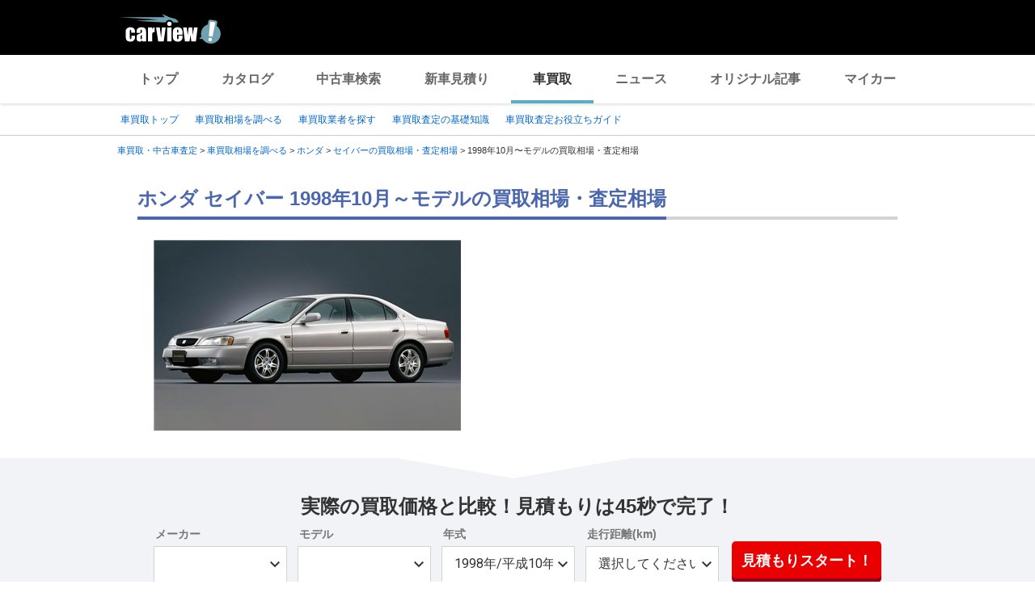

--- FILE ---
content_type: text/html;charset=UTF-8
request_url: https://kaitori.carview.co.jp/souba/honda/saber/199810/
body_size: 74205
content:
<!DOCTYPE html>
<html lang="ja">
<head>
    
    <meta http-equiv="Content-Type" content="text/html; charset=utf-8">
    <meta name="viewport" content="width=device-width,initial-scale=1.0">
    <meta http-equiv="Content-Style-Type" content="text/css">
    <meta http-equiv="Content-Script-Type" content="text/javascript">
    <link rel="shortcut icon" href="https://s.yimg.jp/images/carview/pc/images/cmn/favicon.ico">

    <title>ホンダ セイバー 1998年10月～モデルの買取相場・査定相場を調べる | 車買取 - carview!</title>
    <meta name="description" content="ホンダ セイバー 1998年10月～モデルの車買取相場を調べるならcarview! 登録不要でグレード・走行距離ごとの買取相場表を確認できるので査定価格ががすぐわかります。高価買取のポイントやクチコミなどの情報も満載。LINEヤフーが運営する自動車総合情報サイト【carview!】">
    <meta name="keywords" content="carview!,中古車買取り,中古車買取,車買取り,車査定,車無料査定,車下取,車買取相場,車買取価格,LINEヤフー">
    <link rel="canonical" href="https://kaitori.carview.co.jp/souba/honda/saber/199810/"/>


    <!-- Google Tag Manager -->
<script>(function(w,d,s,l,i){w[l]=w[l]||[];w[l].push({'gtm.start':
new Date().getTime(),event:'gtm.js'});var f=d.getElementsByTagName(s)[0],
j=d.createElement(s),dl=l!='dataLayer'?'&l='+l:'';j.async=true;j.src=
'https://www.googletagmanager.com/gtm.js?id='+i+dl;f.parentNode.insertBefore(j,f);
})(window,document,'script','dataLayer','GTM-MCKHS3');</script>
<!-- End Google Tag Manager -->
    <script async="" src="https://s.yimg.jp/images/ds/yas/ya-1.6.2.min.js"></script>
<script>
window.yacmds = window.yacmds || [];
window.ya = window.ya || function(){yacmds.push(arguments)};
ya('init', 'fdd1ef82f09541b4921dfa76b7a97fd9', '1d89e3ec-704a-4832-8f30-6b5cb2093cde');
ya('hit', 'pageview,webPerformance');

window.addEventListener('pageshow', (event) => {
    if (event.persisted === true) {
        ya('hit', 'pageview,webPerformance');
    }
});
</script>
    <meta name="robots" content="noindex">
    <link rel="stylesheet" href="https://s.yimg.jp/images/carview/pc/css/cmn.css" type="text/css" media="all">
    <link rel="stylesheet" href="https://s.yimg.jp/images/carview/kaitori/pc/css/souba/make/model/model-year/style.css" type="text/css" media="all">
    <link rel="preload" href="https://s.yimg.jp/images/carview/kaitori/common/fonts/kcvicon.ttf?w4umya" as="font">
    <link rel="preload" href="https://s.yimg.jp/images/carview/kaitori/pc/images/mv_tit_sub.webp" as="image">
    <link rel="preload" href="https://s.yimg.jp/images/carview/kaitori/pc/images/mv_tit.webp" as="image">
    <link rel="preload" href="https://s.yimg.jp/images/carview/kaitori/pc/images/mv_com_list--idom.webp" as="image">
    <link rel="preload" href="https://s.yimg.jp/images/carview/kaitori/pc/images/mv_car_price.webp" as="image">
    <link rel="preload" href="https://s.yimg.jp/images/carview/kaitori/pc/images/mv_tit_sub.png" as="image">
    <link rel="preload" href="https://s.yimg.jp/images/carview/kaitori/pc/images/mv_tit.png" as="image">
    <link rel="preload" href="https://s.yimg.jp/images/carview/kaitori/pc/images/mv_com_list--idom.png" as="image">
    <link rel="preload" href="https://s.yimg.jp/images/carview/kaitori/pc/images/mv_car_price.png" as="image">
</head>
<body class="yj990 carview-kaitori">
<!-- Google Tag Manager (noscript) -->
<noscript><iframe src="https://www.googletagmanager.com/ns.html?id=GTM-MCKHS3"
height="0" width="0" style="display:none;visibility:hidden"></iframe></noscript>
<!-- End Google Tag Manager (noscript) -->
<!-- GA4 -->
<script async src="https://www.googletagmanager.com/gtag/js?id=G-LKP6YGDEPH"></script>
<script>
    window.dataLayer = window.dataLayer || [];
    function gtag(){dataLayer.push(arguments);}
    gtag('js', new Date());

    gtag('config', 'G-LKP6YGDEPH', {
        'cookie_domain': window.location.hostname
    });

    window.addEventListener('pageshow', (event) => {
        if (event.persisted === true) {
            gtag('event', 'page_view');
        }
    });
</script>
<div id="wrapper">

    <div id="header">
    <span class="yjGuid"><a name="yjPagetop" id="yjPagetop"></a><img src="https://s.yimg.jp/yui/jp/tmpl/1.1.0/audionav.gif" width="1" height="1" alt="このページの先頭です"></span>
    <span class="yjSkip"><a href="#yjContentsStart"><img src="https://s.yimg.jp/yui/jp/tmpl/1.1.0/audionav.gif" alt="このページの本文へ" width="1" height="1"></a></span>
    <div id="sh">
        <!--CustomLogger #sh-->
        <div class="header_common--wrapper">
            <div class="header_common">
                <p class="header_common--logo"><a href="https://carview.yahoo.co.jp/"><img src="https://s.yimg.jp/images/carview/common/images/svg/logo_carview_white_large.svg" alt="carview!" width="130" height="36"></a></p>
            </div>
        </div>
    </div>
    <!--CustomLogger /#sh-->
    <div id="h_nav">
        <!--CustomLogger #h_nav-->
        <div class="global_nav_wrapper">
            <nav class="global_nav">
                <a class="global_nav--item" data-cl-params="_cl_link:top;" href="https://carview.yahoo.co.jp">トップ</a>
                <a class="global_nav--item" data-cl-params="_cl_link:ctl;" href="https://carview.yahoo.co.jp/ncar/catalog/">カタログ</a>
                <a class="global_nav--item" data-cl-params="_cl_link:ucr;" href="https://ucar.carview.yahoo.co.jp">中古車検索</a>
                <a class="global_nav--item" data-cl-params="_cl_link:estm;" href="https://carviewform.yahoo.co.jp/newcar/?utm_source=carview&amp;utm_medium=referral&amp;utm_campaign=cv_glonavi_pc&amp;src=cv_glonavi_pc">新車見積り</a>
                <a class="global_nav--item is-current" data-cl-params="_cl_link:asmt;" href="/">車買取</a>
                <a class="global_nav--item" data-cl-params="_cl_link:news;" href="https://carview.yahoo.co.jp/news/">ニュース</a>
                <a class="global_nav--item" data-cl-params="_cl_link:art;" href="https://carview.yahoo.co.jp/article/">オリジナル記事</a>
                <a class="global_nav--item" data-cl-params="_cl_link:myc;" href="https://mycar.yahoo.co.jp">マイカー</a>
            </nav>
        </div>
    </div>
    <!--CustomLogger /#h_nav-->
</div>
<!--/#header-->

    <div id="h_subnav"><!--ULT #h_subnav-->
        <div class="nav-regional">
    <div class="content">
        <ul>
            <li><a href="/" data-cl-params="_cl_link:top;">車買取トップ</a></li>
            <li><a href="/souba/" data-cl-params="_cl_link:souba;">車買取相場を調べる</a></li>
            <li><a href="/shop/" data-cl-params="_cl_link:shop;">車買取業者を探す</a></li>
            <li><a href="/guide/" data-cl-params="_cl_link:guide;">車買取査定の基礎知識</a></li>
            <li><a href="/article/" data-cl-params="_cl_link:article;">車買取査定お役立ちガイド</a></li>
        </ul>
    </div>
</div>
    </div><!--ULT /#h_subnav-->

    <script defer src="https://s.yimg.jp/images/templa/mhdemg/v2/templa.min.js"></script>
<script>
    window.addEventListener('DOMContentLoaded', function () {
        if (typeof YAHOO !== 'undefined' && typeof YAHOO.JP !== 'undefined' && typeof YAHOO.JP.templa.EMG !== 'undefined' && typeof YAHOO.JP.templa.EMG.load !== 'undefined') {
            YAHOO.JP.templa.EMG.load({
                device_id: 'pc',
                disable_emg1: false,
                disable_emg2: false,
                disable_emg3: false
            });
        }
    }, false);
</script>
<div id="TEMPLA_EMG"></div>

    <noscript>
    <div id="cmnAnnounce">
        <div class="jsOff">
            <p class="st01">現在JavaScriptが無効になっています。carview!のすべての機能を利用するためには、JavaScriptの設定を有効にしてください。</p>
            <p class="st02">JavaScriptの設定を変更する方法は<a href="https://www.yahoo-help.jp/app/noscript">こちら</a>。</p>
        </div>
    </div><!--/#cmnAnnounce-->
</noscript>

    <!--#contents-->
    <div id="contents">

        <div id="bclst"><!--ULT #bclst-->
            <div id="yjContentsHeader">
                <div id="yjBreadcrumbs">
    <p>
        <span class="yjGuid">現在位置：</span>
        
            <span>
                <a href="/">
                    <span>車買取・中古車査定</span>
                </a>
                
                &gt;
            </span>
        
            <span>
                <a href="/souba/">
                    <span>車買取相場を調べる</span>
                </a>
                
                &gt;
            </span>
        
            <span>
                <a href="/souba/honda/">
                    <span>ホンダ</span>
                </a>
                
                &gt;
            </span>
        
            <span>
                <a href="/souba/honda/saber/">
                    <span>セイバーの買取相場・査定相場</span>
                </a>
                
                &gt;
            </span>
        
            <span>
                
                <span>1998年10月〜モデルの買取相場・査定相場</span>
                
            </span>
        
    </p>
</div><!--/#yjBreadcrumbs-->
            </div><!--/#yjContentsHeader-->
        </div><!--ULT /#bclst-->
        <!-- #yjContentsBody/ -->
        <main id="yjContentsBody" class="page-souba-model-year-pc l-content">
            <div class="l-main-content">

                <section class="l-content-node">
                    <div class="l-content-node__inner">
                        <!-- p-page-mv -->
                        <div class="p-mv">
                            <div id="js-target__model-year-ttl">
                                <h1 class="c-page_ttl"><span class="c-page_ttl--inner">ホンダ セイバー 1998年10月～モデルの買取相場・査定相場</span></h1>
                            </div>
                            <div class="p-assessment-example">
                                <div class="p-assessment-example__pic"><figure>
                                    <img src="https://cvimg01cv.c.yimg.jp/cvmaterials/modelimages/newoverview/3/515292.jpg"
                                         alt="ホンダ セイバー" width="380" height="236" onerror="this.onerror=null;this.src=&#39;https://s.yimg.jp/images/carview/kaitori/common/images/no-image.jpg&#39;;"></figure></div>
                                <div class="p-assessment-example-car-info p-css-accordion">
                                    <input type="checkbox" id="css-accordion-model-txt" class="p-css-accordion__input">
                                    <div class="p-css-accordion__content"></div>
                                    
                                </div>
                            </div>
                        </div><!-- p-mv end-->
                    </div>
                </section>

                
<div class="l-content-node__wrapper p-assessment-example-module__wrapper">
    <div class="l-content-node__inner">
        <!-- p-assessment-example-module -->
        <div class="p-assessment-example-module">
            <div class="p-assessment-example-module__ttl"><span class="size-xlarge">実際の買取価格と比較！見積もりは45秒で完了！</span></div>
            <div class="p-assessment-example-module__inner">
                <!-- p-assessment-example-module__form -->
                <div class="p-assessment-example-module-form">
                    <dl class="p-assessment-example-form__items">
                        <dt class="p-assessment-example-form__ttl">
                            <label for="ddlMaker-small-assess-module">メーカー</label>
                        </dt>
                        <dd class="p-assessment-example-form__body">
                            <div class="c-select-wrap">
                                <select id="ddlMaker-small-assess-module" class="module-form__select"></select>
                            </div>
                        </dd>
                        <dt class="p-assessment-example-form__ttl">
                            <label for="ddlModel-small-assess-module">モデル</label>
                        </dt>
                        <dd class="p-assessment-example-form__body">
                            <div class="c-select-wrap">
                                <select id="ddlModel-small-assess-module"></select>
                            </div>
                        </dd>
                        <dt class="p-assessment-example-form__ttl">
                            <label for="ddlYear-small-assess-module">年式</label>
                        </dt>
                        <dd class="p-assessment-example-form__body">
                            <div class="c-select-wrap">
                                <select id="ddlYear-small-assess-module"></select>
                            </div>
                        </dd>
                        <dt class="p-assessment-example-form__ttl">
                            <label for="ddlMileage-small-assess-module">走行距離(km)</label>
                        </dt>
                        <dd class="p-assessment-example-form__body">
                            <div class="c-select-wrap">
                                <select id="ddlMileage-small-assess-module"></select>
                            </div>
                        </dd>
                    </dl>
                    <div class="p-assessment-example-car-price-btn">
                        <a href="javascript:;" rel="nofollow" class="c-btn--primary p-assessment-example-car-price-btn__inner"
                           id="AssessmentSubmitButton-small-assess-module">見積もりスタート！</a>
                    </div>
                    <input type="hidden" id="source-small" value="cv_kcv_pc_souba_model_year_honda_saber">
                </div><!-- p-assessment-module-form end-->
            </div>
        </div><!-- p-assessment-module end-->
    </div>
</div>


                <!--相場シミュレータ-->
                <div class="l-content-node" id="p-assessment-example-car-price">
                    <div class="l-content-node__inner">
                        <div class="p-assessment-example-car-price">
                            <div class="p-assessment-example-car-price__txt">ホンダ セイバーの相場価格をもっと詳しく調べる<br>買取相場シミュレーターに「年式・グレード・走行距離」を入力するだけ！</div>
                        </div>
                    </div>
                </div>

                <div id="souba-simulator-result" class="l-content-node__wrapper simulator-result__wrapper">
                    <section class="l-content-node simulator-result__content">
                        <div class="l-content-node__inner">
                            <h2 class="c-section__ttl p-section-ttl"><span class="c-section__ttl__inner">ホンダ セイバー買取相場シミュレーター</span></h2>
                            <p class="c-section__lead">国内のマーケットデータを元にLINEヤフー株式会社が独自に算出した買取相場シミュレーターです。<br>車のコンディションや時期によって実際の査定額は異なります。正確なお見積もりは愛車査定依頼を利用しましょう。
                            </p>
                            <div class="p-souba-simulator">
                                <div class="p-souba-simulator__form">
                                    <dl class="p-simulator__items">
                                        <dt class="p-simulator__items-ttl">
                                            <label for="ddlYear-souba-simulator">年式</label>
                                        </dt>
                                        <dd class="p-simulator__items-body">
                                            <div class="c-select-wrap">
                                                <select id="ddlYear-souba-simulator">


                                                </select>
                                            </div>
                                        </dd>
                                        <dt class="p-simulator__items-ttl">
                                            <label for="ddlModel-souba-simulator">グレード</label>
                                        </dt>
                                        <dd class="p-simulator__items-body">
                                            <div class="c-select-wrap">
                                                <select id="ddlModel-souba-simulator">

                                                </select>
                                            </div>
                                        </dd>
                                        <dt class="p-simulator__items-ttl">
                                            <label for="mileage-souba-simulator">走行距離</label>
                                        </dt>
                                        <dd class="p-simulator__items-body">
                                            <input id="mileage-souba-simulator" name="mileage-souba-simulator" value="" type="number">
                                        </dd>
                                    </dl>
                                    <div class="btn-cv__box">
                                        <input id="souba-simulator-btn" type="button" value="相場を調べる" class="btn-blue c-btn--secondary p-simulator__btn">
                                    </div>
                                </div>
                                <div class="p-souba-simulator-result">
                                    <table class="c-horizontal-table simulator-result__list">
                                        <thead>
                                        <tr>
                                            <th></th>
                                            <th class="txt-strong">現在</th>
                                            <th class="txt-strong">1年後</th>
                                            <th class="txt-strong">2年後</th>
                                        </tr>
                                        </thead>
                                        <tbody>
                                        <tr>
                                            <th class="txt-strong">現在の走行距離</th>
                                            <td class="market-simulate-result-data txt-strong"></td>
                                            <td class="market-simulate-result-data txt-strong"></td>
                                            <td class="market-simulate-result-data txt-strong"></td>
                                        </tr>
                                        <tr>
                                            <th>+1万km</th>
                                            <td class="market-simulate-result-data"></td>
                                            <td class="market-simulate-result-data"></td>
                                            <td class="market-simulate-result-data"></td>
                                        </tr>
                                        <tr>
                                            <th>+2万km</th>
                                            <td class="market-simulate-result-data"></td>
                                            <td class="market-simulate-result-data"></td>
                                            <td class="market-simulate-result-data"></td>
                                        </tr>
                                        </tbody>
                                    </table>
                                </div>
                            </div>
                        </div>
                    </section>
                </div>

                <section id="souba-kaitori-list" class="l-content-node">
                    <div id="souba_table"></div>
                </section>

                <!--クチコミ-->
                <section id="souba-review" class="l-content-node">
                    <div class="l-content-node__inner">
                        
                        
                            <h2 class="c-section__ttl p-section-ttl"><span class="c-section__ttl__inner">ホンダ セイバーを一括査定した人のクチコミ・評判</span></h2>
                            <p class="c-section__lead">選択した年式のクチコミが見つかりませんでした</p>
                        
                    </div>
                </section>



                <!--査定モジュール-->
                <div class="l-content-node">
                    <div id="js-target-form-assess-module" class="l-content-node__inner">
                        
    <div class="p-assessment-module">
    <img data-src="https://s.yimg.jp/images/carview/kaitori/common/images/assess-form/img_use_record.svg" alt="利用実績500万人突破！！" class="p-assessment-module-ico-use-record lazyload">
    <div class="p-assessment-module__ttl">見積額を<span class="size-xlarge">比較</span>できるから<span class="size-xlarge">高く売れる！</span>あなたの愛車を<span class="size-xxlarge">1</span><span class="size-xlarge">番高く</span>売ろう！</div>
    <div class="p-assessment-module__inner">

        <!-- p-assessment-module__form -->
        <div class="p-assessment-module-form">
            <div>
                <dl class="p-assessment-module-form__items">
                    <dt class="p-assessment-module-form__ttl">
                        <label for="ddlMaker">メーカー</label>
                    </dt>
                    <dd class="p-assessment-module-form__body">
                        <div class="c-select-wrap">
                            <select id="ddlMaker" class="module-form__select"></select>
                        </div>
                    </dd>
                    <dt class="p-assessment-module-form__ttl">
                        <label for="ddlModel">モデル</label>
                    </dt>
                    <dd class="p-assessment-module-form__body">
                        <div class="c-select-wrap">
                            <select id="ddlModel"></select>
                        </div>
                    </dd>
                    <dt class="p-assessment-module-form__ttl">
                        <label for="ddlYear">年式</label>
                    </dt>
                    <dd class="p-assessment-module-form__body">
                        <div class="c-select-wrap">
                            <select id="ddlYear"></select>
                        </div>
                    </dd>
                    <dt class="p-assessment-module-form__ttl">
                        <label for="ddlMileage">走行距離(km)</label>
                    </dt>
                    <dd class="p-assessment-module-form__body">
                        <div class="c-select-wrap">
                            <select id="ddlMileage"></select>
                        </div>
                    </dd>
                </dl>
                <div class="p-assessment-car-price-btn">
                    <a href="javascript:;" rel="nofollow" class="c-btn--primary p-assessment-car-price-btn__inner" id="AssessmentSubmitButton"><span class="p-assessment-car-price-btn__txt-free">無料</span>見積もりスタート！</a>
                </div>
            </div>
            <ul class="p-assessment-module-other-service">
                <li class="p-assessment-module-other-service__link c-arrow-txt-link"><a href="/jiko/">事故車(不動車)はこちら</a></li>
                <li class="p-assessment-module-other-service__link c-arrow-txt-link"><a href="/commercial-car/">商用車(バス・トラック等)はこちら</a></li>
            </ul>
            <input type="hidden" id="source" value="cv_kcv_pc_souba_model_year_honda_saber">
        </div><!-- p-assessment-module-form end-->

        <!-- p-assessment-module-info -->
        <div class="p-assessment-module-info">
            <div class="p-assessment-module-info-flow">
                <div class="p-assessment-module-info-flow__ttl">サービスの流れ</div>
                <ul class="p-assessment-module-info-flow__list">
                    <li class="p-assessment-module-info-flow__item">お見積もりを依頼</li>
                    <li class="p-assessment-module-info-flow__item">買取店から電話か<br>メールでご連絡</li>
                    <li class="p-assessment-module-info-flow__item">査定を実施</li>
                    <li class="p-assessment-module-info-flow__item">査定額を比較し<br>売却先を決定</li>
                </ul>
            </div>
            <div class="p-assessment-module-info-jpuc">
                <p>LINEヤフー株式会社は、一般社団法人日本自動車購入協会のウェブサイト監修を受けています。</p>
            </div>
        </div><!-- p-assessment-module__info end-->

    </div>
    </div>

                    </div>
                </div>




                <section class="l-content-node">
                    <div class="l-content-node__inner">
                        <h2 class="c-section__ttl p-section-ttl">
                            <span class="c-section__ttl__inner">車買取査定のお役立ち情報</span>
                        </h2>
                        
    <!-- p-category-guide-list-->
    <ul class="p-category-guide-list">

        
            <li class="p-category-guide-list__item">
                <div class="p-category-guide-list__type-label">車買取ガイド</div>
                <a class="p-category-guide-list__item-link" href="/article/knowledge-kaitori/110/">
                    <figure class="p-category-guide-list__pic"><img
                            data-src="https://cvimg01.carview.co.jp/cvmaterials/kcv/news/article/228x140__01_110_01.jpg"
                            width="248" height="152" alt="" class="p-category-guide-list__pic-file lazyload"></figure>
                    <h3 class="p-category-guide-list__ttl"> 中古の低年式車は買取してもらえる？ その理由と条件を解説</h3>
                    <p class="p-category-guide-list__txt">製造から年数が長く経過している車は「低年式車」と呼ばれますが、具体的…</p>
                    <div class="p-category-guide-list__date">
                        <time datetime="2027-01-27">2027/01/27</time>
                    </div>
                </a>
            </li>
        
            <li class="p-category-guide-list__item">
                <div class="p-category-guide-list__type-label">車買取ガイド</div>
                <a class="p-category-guide-list__item-link" href="/article/knowledge-baikyaku/156/">
                    <figure class="p-category-guide-list__pic"><img
                            data-src="https://cvimg01.carview.co.jp/cvmaterials/kcv/news/article/228x140__03_156_1.jpg"
                            width="248" height="152" alt="" class="p-category-guide-list__pic-file lazyload"></figure>
                    <h3 class="p-category-guide-list__ttl">車を乗り潰すか？ それとも買い替えか？ 判断する基準はこれ</h3>
                    <p class="p-category-guide-list__txt">今乗っている車をこのまま乗り潰すか、それとも買い替えるか、迷っている…</p>
                    <div class="p-category-guide-list__date">
                        <time datetime="2026-01-26">2026/01/26</time>
                    </div>
                </a>
            </li>
        
            <li class="p-category-guide-list__item">
                <div class="p-category-guide-list__type-label">車買取ガイド</div>
                <a class="p-category-guide-list__item-link" href="/article/knowledge-satei/211/">
                    <figure class="p-category-guide-list__pic"><img
                            data-src="https://cvimg01.carview.co.jp/cvmaterials/kcv/news/article/228x140__02_211_1.jpg"
                            width="248" height="152" alt="" class="p-category-guide-list__pic-file lazyload"></figure>
                    <h3 class="p-category-guide-list__ttl">車の査定は何社へ依頼するのがベストなの？ 無理なく高価買取を目指そう</h3>
                    <p class="p-category-guide-list__txt">車の査定は複数社に依頼することで、見積もり額を競わせることができ、思…</p>
                    <div class="p-category-guide-list__date">
                        <time datetime="2026-01-23">2026/01/23</time>
                    </div>
                </a>
            </li>
        

    </ul>
    <!-- p-category-guide-list end-->
    <div class="c-arrow-txt-link  l-node-end-link"><a href="/article/">車買取コラムをもっと見る</a></div>
    <!-- p-push-content-arrow -->

                    </div>
                </section>


                
                    <!-- 他モデルの査定額 -->
                    <section class="l-content-node">
                        <div class="l-content-node__inner">
                            <h2 class="c-section__ttl p-section-ttl"><span class="c-section__ttl__inner">
                                ホンダの他モデルの査定額
                                </span></h2>

                            <ul class="p-car-thumb-list">
                                
                                    <li class="p-car-thumb-list__item"><a class="p-car-thumb-list__item--link" href="/souba/honda/n_box/">
                                        <div class="p-car-thumb-list__pic"><img class="lazyload" data-src="https://cvimg01cv.c.yimg.jp/cvmaterials/modelimages/newoverview/3/673100.jpg" alt="N-BOX" width="198" height="123"></div>
                                        <div class="p-car-thumb-list__car">N-BOX</div>
                                        <div class="p-car-thumb-list__price">相場価格：～195.0万円</div>
                                    </a></li>
                                
                                    <li class="p-car-thumb-list__item"><a class="p-car-thumb-list__item--link" href="/souba/honda/odyssey/">
                                        <div class="p-car-thumb-list__pic"><img class="lazyload" data-src="https://cvimg01cv.c.yimg.jp/cvmaterials/modelimages/newoverview/3/720743.jpg" alt="オデッセイ" width="198" height="123"></div>
                                        <div class="p-car-thumb-list__car">オデッセイ</div>
                                        <div class="p-car-thumb-list__price">相場価格：～370.0万円</div>
                                    </a></li>
                                
                                    <li class="p-car-thumb-list__item"><a class="p-car-thumb-list__item--link" href="/souba/honda/fit/">
                                        <div class="p-car-thumb-list__pic"><img class="lazyload" data-src="https://cvimg01cv.c.yimg.jp/cvmaterials/modelimages/newoverview/3/691929.jpg" alt="フィット" width="198" height="123"></div>
                                        <div class="p-car-thumb-list__car">フィット</div>
                                        <div class="p-car-thumb-list__price">相場価格：～216.0万円</div>
                                    </a></li>
                                
                                    <li class="p-car-thumb-list__item"><a class="p-car-thumb-list__item--link" href="/souba/honda/freed/">
                                        <div class="p-car-thumb-list__pic"><img class="lazyload" data-src="https://cvimg01cv.c.yimg.jp/cvmaterials/modelimages/newoverview/3/668750.jpg" alt="フリード" width="198" height="123"></div>
                                        <div class="p-car-thumb-list__car">フリード</div>
                                        <div class="p-car-thumb-list__price">相場価格：～187.0万円</div>
                                    </a></li>
                                
                                    <li class="p-car-thumb-list__item"><a class="p-car-thumb-list__item--link" href="/souba/honda/step_wagon_spada/">
                                        <div class="p-car-thumb-list__pic"><img class="lazyload" data-src="https://cvimg01cv.c.yimg.jp/cvmaterials/modelimages/newoverview/3/730625.jpg" alt="ステップワゴンスパーダ" width="198" height="123"></div>
                                        <div class="p-car-thumb-list__car">ステップワゴンスパーダ</div>
                                        <div class="p-car-thumb-list__price">相場価格：～385.0万円</div>
                                    </a></li>
                                
                                    <li class="p-car-thumb-list__item"><a class="p-car-thumb-list__item--link" href="/souba/honda/vezel/">
                                        <div class="p-car-thumb-list__pic"><img class="lazyload" data-src="https://cvimg01cv.c.yimg.jp/cvmaterials/modelimages/newoverview/3/713232.jpg" alt="ヴェゼル" width="198" height="123"></div>
                                        <div class="p-car-thumb-list__car">ヴェゼル</div>
                                        <div class="p-car-thumb-list__price">相場価格：～220.0万円</div>
                                    </a></li>
                                
                                    <li class="p-car-thumb-list__item"><a class="p-car-thumb-list__item--link" href="/souba/honda/step_wagon/">
                                        <div class="p-car-thumb-list__pic"><img class="lazyload" data-src="https://cvimg01cv.c.yimg.jp/cvmaterials/modelimages/newoverview/3/730310.jpg" alt="ステップワゴン" width="198" height="123"></div>
                                        <div class="p-car-thumb-list__car">ステップワゴン</div>
                                        <div class="p-car-thumb-list__price">相場価格：～251.0万円</div>
                                    </a></li>
                                
                                    <li class="p-car-thumb-list__item"><a class="p-car-thumb-list__item--link" href="/souba/honda/fit_hybrid/">
                                        <div class="p-car-thumb-list__pic"><img class="lazyload" data-src="https://cvimg01cv.c.yimg.jp/cvmaterials/modelimages/newoverview/3/692011.jpg" alt="フィットハイブリッド" width="198" height="123"></div>
                                        <div class="p-car-thumb-list__car">フィットハイブリッド</div>
                                        <div class="p-car-thumb-list__price">相場価格：～172.0万円</div>
                                    </a></li>
                                
                            </ul>
                            <div class="c-arrow-txt-link l-node-end-link"><a href="/souba/honda/">ホンダの買取相場・査定相場を調べる</a></div>
                        </div>
                    </section>
                

                
                    <!-- 同一bodystuleモデル一覧 -->
                    <section class="l-content-node">
                        <div class="l-content-node__inner">
                            <h2 class="c-section__ttl p-section-ttl"><span class="c-section__ttl__inner">
                                他のメーカーのセダンの査定額
                                </span></h2>
                            <ul class="p-car-thumb-list">
                                
                                    <li class="p-car-thumb-list__item"><a class="p-car-thumb-list__item--link" href="/souba/mercedes-benz/c-class/">
                                        <div class="p-car-thumb-list__pic"><img class="lazyload" data-src="https://cvimg01cv.c.yimg.jp/cvmaterials/modelimages/newoverview/31/282233.jpg" alt="Cクラス" width="198" height="123"></div>
                                        <div class="p-car-thumb-list__maker">メルセデス・ベンツ</div>
                                        <div class="p-car-thumb-list__car">Cクラス</div>
                                        <div class="p-car-thumb-list__price">相場価格：～472.0万円</div>
                                    </a></li>
                                
                                    <li class="p-car-thumb-list__item"><a class="p-car-thumb-list__item--link" href="/souba/toyota/camry/">
                                        <div class="p-car-thumb-list__pic"><img class="lazyload" data-src="https://cvimg01cv.c.yimg.jp/cvmaterials/modelimages/newoverview/1/544659.jpg" alt="カムリ" width="198" height="123"></div>
                                        <div class="p-car-thumb-list__maker">トヨタ</div>
                                        <div class="p-car-thumb-list__car">カムリ</div>
                                        <div class="p-car-thumb-list__price">相場価格：～297.0万円</div>
                                    </a></li>
                                
                                    <li class="p-car-thumb-list__item"><a class="p-car-thumb-list__item--link" href="/souba/nissan/fuga/">
                                        <div class="p-car-thumb-list__pic"><img class="lazyload" data-src="https://cvimg01cv.c.yimg.jp/cvmaterials/modelimages/newoverview/2/278171.jpg" alt="フーガ" width="198" height="123"></div>
                                        <div class="p-car-thumb-list__maker">日産</div>
                                        <div class="p-car-thumb-list__car">フーガ</div>
                                        <div class="p-car-thumb-list__price">相場価格：～600.0万円</div>
                                    </a></li>
                                
                                    <li class="p-car-thumb-list__item"><a class="p-car-thumb-list__item--link" href="/souba/lexus/es_hybrid/">
                                        <div class="p-car-thumb-list__pic"><img class="lazyload" data-src="https://cvimg01cv.c.yimg.jp/cvmaterials/modelimages/newoverview/122/495930.jpg" alt="ESハイブリッド" width="198" height="123"></div>
                                        <div class="p-car-thumb-list__maker">レクサス</div>
                                        <div class="p-car-thumb-list__car">ESハイブリッド</div>
                                        <div class="p-car-thumb-list__price">相場価格：～490.0万円</div>
                                    </a></li>
                                
                                    <li class="p-car-thumb-list__item"><a class="p-car-thumb-list__item--link" href="/souba/toyota/corolla_sedan/">
                                        <div class="p-car-thumb-list__pic"><img class="lazyload" data-src="https://cvimg01cv.c.yimg.jp/cvmaterials/modelimages/newoverview/1/596080.jpg" alt="カローラ" width="198" height="123"></div>
                                        <div class="p-car-thumb-list__maker">トヨタ</div>
                                        <div class="p-car-thumb-list__car">カローラ</div>
                                        <div class="p-car-thumb-list__price">相場価格：～200.0万円</div>
                                    </a></li>
                                
                                    <li class="p-car-thumb-list__item"><a class="p-car-thumb-list__item--link" href="/souba/toyota/crown_athleteseries/">
                                        <div class="p-car-thumb-list__pic"><img class="lazyload" data-src="https://cvimg01cv.c.yimg.jp/cvmaterials/modelimages/newoverview/1/210793.jpg" alt="クラウンアスリート" width="198" height="123"></div>
                                        <div class="p-car-thumb-list__maker">トヨタ</div>
                                        <div class="p-car-thumb-list__car">クラウンアスリート</div>
                                        <div class="p-car-thumb-list__price">相場価格：～405.0万円</div>
                                    </a></li>
                                
                                    <li class="p-car-thumb-list__item"><a class="p-car-thumb-list__item--link" href="/souba/toyota/corolla_axio/">
                                        <div class="p-car-thumb-list__pic"><img class="lazyload" data-src="https://cvimg01cv.c.yimg.jp/cvmaterials/modelimages/newoverview/1/427203.jpg" alt="カローラアクシオ" width="198" height="123"></div>
                                        <div class="p-car-thumb-list__maker">トヨタ</div>
                                        <div class="p-car-thumb-list__car">カローラアクシオ</div>
                                        <div class="p-car-thumb-list__price">相場価格：～90.0万円</div>
                                    </a></li>
                                
                                    <li class="p-car-thumb-list__item"><a class="p-car-thumb-list__item--link" href="/souba/toyota/altezza/">
                                        <div class="p-car-thumb-list__pic"><img class="lazyload" data-src="https://cvimg01cv.c.yimg.jp/cvmaterials/modelimages/newoverview/1/50190.jpg" alt="アルテッツァ" width="198" height="123"></div>
                                        <div class="p-car-thumb-list__maker">トヨタ</div>
                                        <div class="p-car-thumb-list__car">アルテッツァ</div>
                                        <div class="p-car-thumb-list__price">相場価格：～114.0万円</div>
                                    </a></li>
                                
                            </ul>
                        </div>
                    </section>
                

            </div>
            <div class="p-footer-bnr">
    <div id="bnr">
        <!--CustomLogger #bnr-->
        <ul class="p-footer-bnr__list">
            <li class="p-footer-bnr__list-item">
                <a href="https://service.carview.co.jp/assessment/pitinn/entry/005/?src=cv_kcv_pc_footer_pitinn"
                   data-cl-params="_cl_link:pitin;">
                    <picture>
                        <source srcset="https://s.yimg.jp/images/carview/kaitori/common/images/banner/bnr_mochikomi-anshin_long.webp"
                                type="image/webp">
                        <img src="https://s.yimg.jp/images/carview/kaitori/common/images/banner/bnr_mochikomi-anshin_long.png"
                             width="490" height="96" alt="オートバックスで手軽に一括査定！ 持込あんしん査定" loading="lazy">
                    </picture>
                </a>
            </li>
            <li class="p-footer-bnr__list-item">
                <a href="https://carviewform.yahoo.co.jp/kaitori/kurumatakashi/?src=cv_kcv_pc_footer_kurumatakashi"
                   data-cl-params="_cl_link:takashi;">
                    <picture>
                        <source srcset="https://s.yimg.jp/images/carview/kaitori/common/images/banner/bnr_radio_long.webp"
                                type="image/webp">
                        <img src="https://s.yimg.jp/images/carview/kaitori/common/images/banner/bnr_radio_long.png"
                             width="490" height="96" alt="車売るなら〜くるまたかし！" loading="lazy">
                    </picture>
                </a>
            </li>
        </ul>
        <!--/ CustomLogger #bnr-->
    </div>
</div>
            <div class="c-explanatory-note">
                <p class="c-explanatory-note__txt">※&nbsp; 当社は、クチコミの内容およびこれを利用した結果について、何ら保証するものではなく、一切の責任を負いません。</p>
                <p class="c-explanatory-note__txt">※1 2019年4月時点 当社調べ</p>
            </div>
        </main>
        <!-- /#yjContentsBody -->

    </div>
    <footer id="footer">
        
<div id="overlay">
    <!--CustomLogger #overlay-->
    <div id="js-floating" class="assessment_floating">
        <div class="assessment_floating_inner">
            <a href="javascript:;" class="assessment_floating_close" title="閉じる"></a>
            <div class="assessment_floating_catch">
                <p class="assessment_floating_sublead"><span class="assessment_floating_sublead--xlarge">45</span><span class="assessment_floating_sublead--large">秒</span>カンタン入力！</p>
                <p class="assessment_floating_lead">最大10社の査定額がわかる！</p>
            </div>
            <div class="p-assessment-car-price-btn">
                <a href="javascript:SourceUtility.ClickFloatingBanner(&#39;cv_kcv_pc_souba_model_year_honda_saber_ftbtn&#39;);"
                   class="c-btn--primary p-assessment-car-price-btn__inner"
                   rel="nofollow"
                   data-cl-params="_cl_link:asmt_btn;"><span class="p-assessment-car-price-btn__txt-free">無料</span>愛車の最高額を今すぐチェック！</a>
            </div>
        </div>
    </div>
    <!--CustomLogger /#overlay-->
</div>

        <div class="l-footer-nav js-floating-off">
    <div id="meft">
        <!--CustomLogger #meft-->
        <nav class="l-footer-nav-body">
            <dl class="l-footer-nav-list">
                <div class="l-footer-nav-list-inner">
                    <dt class="l-footer-nav-list-ttl">車を売る</dt>
                    <dd class="l-footer-nav-list-item"><a href="/" class="l-footer-nav-list-item--link">車買取トップ</a></dd>
                    <dd class="l-footer-nav-list-item"><a href="/kaitori/" class="l-footer-nav-list-item--link">普通車の買取・査定の基礎</a></dd>
                    <dd class="l-footer-nav-list-item"><a href="/jiko/" class="l-footer-nav-list-item--link">事故車・不動車の買取・相場の基礎</a></dd>
                    <dd class="l-footer-nav-list-item"><a href="/commercial-car/" class="l-footer-nav-list-item--link">商用車（バス・トラックなど）の買取・相場の基礎</a></dd>
                </div>
                <div class="l-footer-nav-list-inner">
                    <dt class="l-footer-nav-list-ttl">人気車種の<br>買取相場を調べる</dt>
                    <dd class="l-footer-nav-list-item"><a href="/souba/toyota/prius/" class="l-footer-nav-list-item--link">プリウスの買取相場</a></dd>
                    <dd class="l-footer-nav-list-item"><a href="/souba/toyota/aqua/" class="l-footer-nav-list-item--link">アクアの買取相場</a></dd>
                    <dd class="l-footer-nav-list-item"><a href="/souba/toyota/alphard/" class="l-footer-nav-list-item--link">アルファードの買取相場</a></dd>
                    <dd class="l-footer-nav-list-item"><a href="/souba/toyota/voxy/" class="l-footer-nav-list-item--link">ヴォクシーの買取相場</a></dd>
                    <dd class="l-footer-nav-list-item"><a href="/souba/honda/fit/" class="l-footer-nav-list-item--link">フィットの買取相場</a></dd>
                    <dd class="l-footer-nav-list-item"><a href="/souba/suzuki/wagon_r/" class="l-footer-nav-list-item--link">ワゴンRの買取相場</a></dd>
                    <dd class="l-footer-nav-list-item"><a href="/souba/daihatsu/tanto/" class="l-footer-nav-list-item--link">タントの買取相場</a></dd>
                    <dd class="l-footer-nav-list-item"><a href="/souba/nissan/serena/" class="l-footer-nav-list-item--link">セレナの買取相場</a></dd>
                    <dd class="l-footer-nav-list-item"><a href="/souba/nissan/x-trail/" class="l-footer-nav-list-item--link">エクストレイルの買取相場</a></dd>
                    <dd class="l-footer-nav-list-item"><a href="/souba/mazda/demio/" class="l-footer-nav-list-item--link">デミオの買取相場</a></dd>
                </div>
            </dl>
            <dl class="l-footer-nav-list">
                <dt class="l-footer-nav-list-ttl"><a href="/souba/" class="l-footer-nav-list-item--link">車買取相場を調べる</a></dt>
                <dd class="l-footer-nav-list-item"><a href="/souba/" class="l-footer-nav-list-item--link">全メーカーから買取相場を調べる</a></dd>
                <dd class="l-footer-nav-list-item"><a href="/souba/toyota/" class="l-footer-nav-list-item--link">トヨタの買取相場</a></dd>
                <dd class="l-footer-nav-list-item"><a href="/souba/lexus/" class="l-footer-nav-list-item--link">レクサスの買取相場</a></dd>
                <dd class="l-footer-nav-list-item"><a href="/souba/honda/" class="l-footer-nav-list-item--link">ホンダの買取相場</a></dd>
                <dd class="l-footer-nav-list-item"><a href="/souba/suzuki/" class="l-footer-nav-list-item--link">スズキの買取相場</a></dd>
                <dd class="l-footer-nav-list-item"><a href="/souba/nissan/" class="l-footer-nav-list-item--link">日産の買取相場</a></dd>
                <dd class="l-footer-nav-list-item"><a href="/souba/daihatsu/" class="l-footer-nav-list-item--link">ダイハツの買取相場</a></dd>
                <dd class="l-footer-nav-list-item"><a href="/souba/mazda/" class="l-footer-nav-list-item--link">マツダの買取相場</a></dd>
                <dd class="l-footer-nav-list-item"><a href="/souba/subaru/" class="l-footer-nav-list-item--link">スバルの買取相場</a></dd>
                <dd class="l-footer-nav-list-item"><a href="/souba/mitsubishi/" class="l-footer-nav-list-item--link">三菱の買取相場</a></dd>
                <dd class="l-footer-nav-list-item"><a href="/souba/mercedes-benz/" class="l-footer-nav-list-item--link">メルセデス・ベンツの買取相場</a></dd>
                <dd class="l-footer-nav-list-item"><a href="/souba/volkswagen/" class="l-footer-nav-list-item--link">フォルクス・ワーゲンの買取相場</a></dd>
                <dd class="l-footer-nav-list-item"><a href="/souba/bmw/" class="l-footer-nav-list-item--link">BMWの買取相場</a></dd>
                <dd class="l-footer-nav-list-item"><a href="/souba/audi/" class="l-footer-nav-list-item--link">アウディの買取相場</a></dd>
                <dd class="l-footer-nav-list-item"><a href="/souba/mini/" class="l-footer-nav-list-item--link">ミニの買取相場</a></dd>
                <dd class="l-footer-nav-list-item"><a href="/souba/porsche/" class="l-footer-nav-list-item--link">ポルシェの買取相場</a></dd>
                <dd class="l-footer-nav-list-item"><a href="/souba/peugeot/" class="l-footer-nav-list-item--link">プジョーの買取相場</a></dd>
                <dd class="l-footer-nav-list-item"><a href="/souba/citroen/" class="l-footer-nav-list-item--link">シトロエンの買取相場</a></dd>
                <dd class="l-footer-nav-list-item"><a href="/souba/alfaromeo/" class="l-footer-nav-list-item--link">アルファロメオの買取相場</a></dd>
                <dd class="l-footer-nav-list-item"><a href="/souba/volvo/" class="l-footer-nav-list-item--link">ボルボの買取相場</a></dd>
            </dl>
            <dl class="l-footer-nav-list">
                <dt class="l-footer-nav-list-ttl"><a href="/shop/" class="l-footer-nav-list-item--link">車買取業者を探す</a></dt>
                <dd class="l-footer-nav-list-item--pref">
                    <dl class="l-footer-nav-pref-list">
                        <dt class="l-footer-nav-pref-list-ttl">北海道・東北</dt>
                        <dd class="l-footer-nav-pref-list-item"><a href="/shop/hokkaido/" class="l-footer-nav-list-item--link">北海道</a></dd>
                        <dd class="l-footer-nav-pref-list-item"><a href="/shop/aomori/" class="l-footer-nav-list-item--link">青森県</a></dd>
                        <dd class="l-footer-nav-pref-list-item"><a href="/shop/iwate/" class="l-footer-nav-list-item--link">岩手県</a></dd>
                        <dd class="l-footer-nav-pref-list-item"><a href="/shop/miyagi/" class="l-footer-nav-list-item--link">宮城県</a></dd>
                        <dd class="l-footer-nav-pref-list-item"><a href="/shop/akita/" class="l-footer-nav-list-item--link">秋田県</a></dd>
                        <dd class="l-footer-nav-pref-list-item"><a href="/shop/yamagata/" class="l-footer-nav-list-item--link">山形県</a></dd>
                        <dd class="l-footer-nav-pref-list-item"><a href="/shop/fukushima/" class="l-footer-nav-list-item--link">福島県</a></dd>
                    </dl>
                    <dl class="l-footer-nav-pref-list">
                        <dt class="l-footer-nav-pref-list-ttl">関東</dt>
                        <dd class="l-footer-nav-pref-list-item"><a href="/shop/tokyo/" class="l-footer-nav-list-item--link">東京都</a></dd>
                        <dd class="l-footer-nav-pref-list-item"><a href="/shop/kanagawa/" class="l-footer-nav-list-item--link">神奈川県</a></dd>
                        <dd class="l-footer-nav-pref-list-item"><a href="/shop/saitama/" class="l-footer-nav-list-item--link">埼玉県</a></dd>
                        <dd class="l-footer-nav-pref-list-item"><a href="/shop/chiba/" class="l-footer-nav-list-item--link">千葉県</a></dd>
                        <dd class="l-footer-nav-pref-list-item"><a href="/shop/ibaraki/" class="l-footer-nav-list-item--link">茨城県</a></dd>
                        <dd class="l-footer-nav-pref-list-item"><a href="/shop/tochigi/" class="l-footer-nav-list-item--link">栃木県</a></dd>
                        <dd class="l-footer-nav-pref-list-item"><a href="/shop/gunma/" class="l-footer-nav-list-item--link">群馬県</a></dd>
                        <dd class="l-footer-nav-pref-list-item"><a href="/shop/yamanashi/" class="l-footer-nav-list-item--link">山梨県</a></dd>
                    </dl>
                    <dl class="l-footer-nav-pref-list">
                        <dt class="l-footer-nav-pref-list-ttl">信越・北陸</dt>
                        <dd class="l-footer-nav-pref-list-item"><a href="/shop/niigata/" class="l-footer-nav-list-item--link">新潟県</a></dd>
                        <dd class="l-footer-nav-pref-list-item"><a href="/shop/nagano/" class="l-footer-nav-list-item--link">長野県</a></dd>
                        <dd class="l-footer-nav-pref-list-item"><a href="/shop/toyama/" class="l-footer-nav-list-item--link">富山県</a></dd>
                        <dd class="l-footer-nav-pref-list-item"><a href="/shop/ishikawa/" class="l-footer-nav-list-item--link">石川県</a></dd>
                        <dd class="l-footer-nav-pref-list-item"><a href="/shop/fukui/" class="l-footer-nav-list-item--link">福井県</a></dd>
                    </dl>
                    <dl class="l-footer-nav-pref-list">
                        <dt class="l-footer-nav-pref-list-ttl">東海</dt>
                        <dd class="l-footer-nav-pref-list-item"><a href="/shop/aichi/" class="l-footer-nav-list-item--link">愛知県</a></dd>
                        <dd class="l-footer-nav-pref-list-item"><a href="/shop/gifu/" class="l-footer-nav-list-item--link">岐阜県</a></dd>
                        <dd class="l-footer-nav-pref-list-item"><a href="/shop/shizuoka/" class="l-footer-nav-list-item--link">静岡県</a></dd>
                        <dd class="l-footer-nav-pref-list-item"><a href="/shop/mie/" class="l-footer-nav-list-item--link">三重県</a></dd>
                    </dl>
                    <dl class="l-footer-nav-pref-list">
                        <dt class="l-footer-nav-pref-list-ttl">近畿</dt>
                        <dd class="l-footer-nav-pref-list-item"><a href="/shop/osaka/" class="l-footer-nav-list-item--link">大阪府</a></dd>
                        <dd class="l-footer-nav-pref-list-item"><a href="/shop/hyogo/" class="l-footer-nav-list-item--link">兵庫県</a></dd>
                        <dd class="l-footer-nav-pref-list-item"><a href="/shop/kyoto/" class="l-footer-nav-list-item--link">京都府</a></dd>
                        <dd class="l-footer-nav-pref-list-item"><a href="/shop/shiga/" class="l-footer-nav-list-item--link">滋賀県</a></dd>
                        <dd class="l-footer-nav-pref-list-item"><a href="/shop/nara/" class="l-footer-nav-list-item--link">奈良県</a></dd>
                        <dd class="l-footer-nav-pref-list-item"><a href="/shop/wakayama/" class="l-footer-nav-list-item--link">和歌山県</a></dd>
                    </dl>
                    <dl class="l-footer-nav-pref-list">
                        <dt class="l-footer-nav-pref-list-ttl">中国</dt>
                        <dd class="l-footer-nav-pref-list-item"><a href="/shop/tottori/" class="l-footer-nav-list-item--link">鳥取県</a></dd>
                        <dd class="l-footer-nav-pref-list-item"><a href="/shop/shimane/" class="l-footer-nav-list-item--link">島根県</a></dd>
                        <dd class="l-footer-nav-pref-list-item"><a href="/shop/okayama/" class="l-footer-nav-list-item--link">岡山県</a></dd>
                        <dd class="l-footer-nav-pref-list-item"><a href="/shop/hiroshima/" class="l-footer-nav-list-item--link">広島県</a></dd>
                        <dd class="l-footer-nav-pref-list-item"><a href="/shop/yamaguchi/" class="l-footer-nav-list-item--link">山口県</a></dd>
                    </dl>
                    <dl class="l-footer-nav-pref-list">
                        <dt class="l-footer-nav-pref-list-ttl">四国</dt>
                        <dd class="l-footer-nav-pref-list-item"><a href="/shop/tokushima/" class="l-footer-nav-list-item--link">徳島県</a></dd>
                        <dd class="l-footer-nav-pref-list-item"><a href="/shop/kagawa/" class="l-footer-nav-list-item--link">香川県</a></dd>
                        <dd class="l-footer-nav-pref-list-item"><a href="/shop/ehime/" class="l-footer-nav-list-item--link">愛媛県</a></dd>
                        <dd class="l-footer-nav-pref-list-item"><a href="/shop/kochi/" class="l-footer-nav-list-item--link">高知県</a></dd>
                    </dl>
                    <dl class="l-footer-nav-pref-list">
                        <dt class="l-footer-nav-pref-list-ttl">九州・沖縄</dt>
                        <dd class="l-footer-nav-pref-list-item"><a href="/shop/fukuoka/" class="l-footer-nav-list-item--link">福岡県</a></dd>
                        <dd class="l-footer-nav-pref-list-item"><a href="/shop/saga/" class="l-footer-nav-list-item--link">佐賀県</a></dd>
                        <dd class="l-footer-nav-pref-list-item"><a href="/shop/nagasaki/" class="l-footer-nav-list-item--link">長崎県</a></dd>
                        <dd class="l-footer-nav-pref-list-item"><a href="/shop/kumamoto/" class="l-footer-nav-list-item--link">熊本県</a></dd>
                        <dd class="l-footer-nav-pref-list-item"><a href="/shop/oita/" class="l-footer-nav-list-item--link">大分県</a></dd>
                        <dd class="l-footer-nav-pref-list-item"><a href="/shop/miyazaki/" class="l-footer-nav-list-item--link">宮崎県</a></dd>
                        <dd class="l-footer-nav-pref-list-item"><a href="/shop/kagoshima/" class="l-footer-nav-list-item--link">鹿児島県</a></dd>
                        <dd class="l-footer-nav-pref-list-item"><a href="/shop/okinawa/" class="l-footer-nav-list-item--link">沖縄県</a></dd>
                    </dl>
                </dd>
            </dl>
            <dl class="l-footer-nav-list">
                <div class="l-footer-nav-list-inner">
                    <dt class="l-footer-nav-list-ttl"><a href="/guide/" class="l-footer-nav-list-item--link">車買取査定の基礎知識</a></dt>
                    <dd class="l-footer-nav-colum-list-item"><a href="/guide/beginner/" class="l-footer-nav-list-item--link">初心者ガイド</a></dd>
                    <dd class="l-footer-nav-colum-list-item"><a href="/guide/scrapcar/" class="l-footer-nav-list-item--link">廃車ガイド</a></dd>
                    <dd class="l-footer-nav-colum-list-item"><a href="/guide/glossary/" class="l-footer-nav-list-item--link">用語集</a></dd>
                    <dd class="l-footer-nav-colum-list-item"><a href="/guide/faq/" class="l-footer-nav-list-item--link">よくある質問</a></dd>
                </div>
                <div class="l-footer-nav-list-inner">
                    <dt class="l-footer-nav-list-ttl"><a href="/article/" class="l-footer-nav-list-item--link">車買取査定お役立ちガイド</a></dt>
                    <dd class="l-footer-nav-colum-list-item"><a href="/article/knowledge-satei/" class="l-footer-nav-list-item--link">査定ガイド</a></dd>
                    <dd class="l-footer-nav-colum-list-item"><a href="/article/knowledge-kaitori/" class="l-footer-nav-list-item--link">買取ガイド</a></dd>
                    <dd class="l-footer-nav-colum-list-item"><a href="/article/knowledge-baikyaku/" class="l-footer-nav-list-item--link">売却ガイド</a></dd>
                    <dd class="l-footer-nav-colum-list-item"><a href="/article/knowledge-shitadori/" class="l-footer-nav-list-item--link">下取りガイド</a></dd>
                    <dd class="l-footer-nav-colum-list-item"><a href="/article/honest-opinions/" class="l-footer-nav-list-item--link">連載コラム</a></dd>
                </div>
                <div class="l-footer-nav-list-inner">
                    <dt class="l-footer-nav-list-ttl">個人のお客様</dt>
                    <dd class="l-footer-nav-list-item">
                        <a href="https://support.yahoo-net.jp/PccCarview/s/" class="l-footer-nav-list-item--link">ヘルプ・お問い合わせ</a>
                    </dd>
                </div>
                <div class="l-footer-nav-list-inner">
                    <dt class="l-footer-nav-list-ttl">法人のお客様・資料請求</dt>
                    <dd class="l-footer-nav-list-item"><a href="https://service.carview.co.jp/satei/business/assess_standard/entry/" class="l-footer-nav-list-item--link">中古車査定仲介サービス</a></dd>
                    <dd class="l-footer-nav-list-item"><a href="https://service.carview.co.jp/satei/business/assess_accident/entry/" class="l-footer-nav-list-item--link">事故車査定仲介サービス</a></dd>
                    <dd class="l-footer-nav-list-item"><a href="https://service.carview.co.jp/satei/business/assess_business/entry/" class="l-footer-nav-list-item--link">商用車査定仲介サービス</a></dd>
                </div>
            </dl>
        </nav>
        <!--/ CustomLogger #meft-->
    </div>
</div>
        <div id="sf"><!--CustomLogger #sf-->
    
    
        <!-- .footer_common_info フッター共通要素/ -->
        <div class="footer_common_info">
            <div class="footer_common_info--inner">
                <div class="footer_log">
                    <h2 class="footer_log_carview"><a href="https://carview.yahoo.co.jp" target="_blank" rel="noopener"><img src="https://s.yimg.jp/images/carview/common/images/svg/logo_carview_large.svg" width="145" height="41" alt="carview!" loading="lazy"></a></h2>
                    <ul class="footer_log_sns--list">
                        <li class="footer_log_sns--list--item ico--youtube"><a href="https://www.youtube.com/carview" target="_blank" rel="noopener"><img src="https://s.yimg.jp/images/carview/common/images/svg/ico_sns_youtube_gray.svg" width="33" height="33" alt="youtube" loading="lazy"></a></li>
                        <li class="footer_log_sns--list--item ico--x"><a href="https://twitter.com/carviewcojp" target="_blank" rel="noopener" aria-label="X（旧Twitter）"></a></li>
                        <li class="footer_log_sns--list--item ico--facebook"><a href="https://www.facebook.com/carview" target="_blank" rel="noopener"><img src="https://s.yimg.jp/images/carview/common/images/svg/ico_sns_facebook_gray.svg" width="33" height="33" alt="Facebook" loading="lazy"></a></li>
                    </ul>
                </div>
                <p class="footer_introduction">carview!（カービュー）はLINEヤフー株式会社が運営するクルマに関するあらゆる情報やサービスを提供するサイトです。<br>価格やスペックなどの公式情報から、ユーザーや専門家のリアルなレビューまで購入検討に役立つ情報を多く掲載しています。</p>

                <div class="footer_site_category footer_site_category-know">
                    <div class="footer_site_category--ttl">知る</div>
                    <ul class="footer_site_category--list">
                        <li class="footer_site_category--list--item"><a href="https://carview.yahoo.co.jp/ncar/catalog/">カタログ</a></li>
                        <li class="footer_site_category--list--item"><a href="https://carview.yahoo.co.jp/news/">ニュース</a></li>
                        <li class="footer_site_category--list--item"><a href="https://carview.yahoo.co.jp/article/">オリジナル記事</a></li>
                    </ul>
                </div>

                <div class="footer_site_category footer_site_category-buysell">
                    <div class="footer_site_category--ttl">買う・売る</div>
                    <ul class="footer_site_category--list">
                        <li class="footer_site_category--list--item"><a href="https://ucar.carview.yahoo.co.jp">中古車検索</a></li>
                        <li class="footer_site_category--list--item"><a href="https://carviewform.yahoo.co.jp/newcar/">新車見積り</a></li>
                        <li class="footer_site_category--list--item"><a href="https://kaitori.carview.co.jp/?src=yahooautos_glofooter">車買取</a></li>
                    </ul>
                </div>

                <div class="footer_site_category footer_site_category-enjoy">
                    <div class="footer_site_category--ttl">楽しむ</div>
                    <ul class="footer_site_category--list">
                        <li class="footer_site_category--list--item"><a href="https://mycar.yahoo.co.jp">マイカー</a></li>
                        <li class="footer_site_category--list--item"><a href="https://minkara.carview.co.jp">みんカラ</a></li>

                    </ul>
                </div>

                <div class="footer_site_category footer_site_category-service">
                    <div class="footer_site_category--ttl">サービス</div>
                    <ul class="footer_site_category--list">
                        <li class="footer_site_category--list--item"><a href="https://carview.yahoo.co.jp/about/">carview!について</a></li>
                        <li class="footer_site_category--list--item"><a href="https://www.lycorp.co.jp/ja/company/overview/">運営会社</a></li>
                        <li class="footer_site_category--list--item"><a href="https://carview.yahoo.co.jp/info/">お知らせ</a></li>
                        <li class="footer_site_category--list--item"><a href="https://www.lycorp.co.jp/ja/company/privacypolicy/">プライバシーポリシー</a></li>
                        <li class="footer_site_category--list--item"><a href="https://privacy.lycorp.co.jp/ja/">プライバシーセンター</a></li>
                        <li class="footer_site_category--list--item"><a href="https://www.lycorp.co.jp/ja/company/terms/">利用規約</a></li>
                        <li class="footer_site_category--list--item"><a href="https://www.lycorp.co.jp/ja/company/disclaimer/">免責事項</a></li>
                        <li class="footer_site_category--list--item"><a href="https://carview.yahoo.co.jp/about/policy/">コンテンツ制作ポリシー</a></li>
                        <li class="footer_site_category--list--item"><a href="https://carview.yahoo.co.jp/authors/">著者一覧</a></li>
                        <li class="footer_site_category--list--item"><a href="https://carview.yahoo.co.jp/sitemap/">サイトマップ</a></li>
                        <li class="footer_site_category--list--item"><a href="https://www.lycbiz.com/jp/">広告掲載について</a></li>
                        <li class="footer_site_category--list--item"><a href="https://service.carview.co.jp/satei/business/assess_standard/entry/">法人加盟店募集</a></li>
                        <li class="footer_site_category--list--item"><a href="https://support.yahoo-net.jp/voc/s/carview">ご意見・ご要望</a></li>
                        <li class="footer_site_category--list--item"><a href="https://support.yahoo-net.jp/PccCarview/s/">ヘルプ・お問い合わせ</a></li>
                    </ul>
                </div>
            </div>
        </div>
        <!-- /.footer_common_info フッター共通要素 -->
    

    
    

    
    

    
    <p>
        
        <small class="footer_copyright">
            © LY Corporation
        </small>
    </p>
</div><!--/ CustomLogger #sf-->

    </footer>
    <input type="hidden" id="hidMakeAscii" value="honda">
    <input type="hidden" id="hidModelAscii" value="saber">
    <input type="hidden" id="hidMakeid" value="3">
    <input type="hidden" id="hidModelid" value="182">
    <input type="hidden" id="hidModelYear" value="1998">
    <input type="hidden" id="hidModelMonth" value="10">
</div>


    <script src="https://s.yimg.jp/images/ds/cl/ds-custom-logger-1.1.0.min.js" type="text/javascript"></script>
    <script type="text/javascript">
        var conf = {
            apv: false,
            compr_on: false,
            target_modules: ["sh","h_nav","h_subnav","bclst","summary","simulation","mdlyear","asmt_mod","rev_lst","ucr_rank","catalog","mdl_oth","mdl_bdy","guide_mod","art_mod","shop_mod","souba_mod","mk","kw","mdl_rank","overlay","bnr","meft","sf"],
            keys: {"pagetype":"souba","service":"kaitori_carview","opttype":"pc","apptype":"web","prtnr":"carview","conttype":"kaitori","status":"logout"}
        };

        (function (conf) {
            const initClf = function () {
                if (typeof customLogger !== 'undefined') {
                    customLogger.destroy();
                    customLoggerCore.destroy();
                }

                DSCustomLogger.customLoggerCoreConf = conf;
                window.customLogger = new DSCustomLogger.CustomLogger();
                window.customLoggerCore = new DSCustomLogger.CustomLoggerCore(conf);
            }

            initClf();

            window.addEventListener('pageshow', (event) => {
                if (event.persisted === true) {
                    initClf();
                }
            });
        })(conf);
    </script>

<script src="https://s.yimg.jp/images/commerce/js/libs/jquery/core/3.5.1/jquery.min.js"></script>
<script type="text/javascript" src="https://s.yimg.jp/images/carview/kaitori/common/js/plugin/lazysizes.min.js" defer></script>
<script type="text/javascript" src="https://s.yimg.jp/images/carview/kaitori/pc/js/common/script.js" defer></script>
<script type="text/javascript" src="https://s.yimg.jp/images/carview/tech/kaitoricarview/js/common/assessmentmodule.min.js?v=20240326" defer></script>
<script type="text/javascript" src="https://s.yimg.jp/images/carview/tech/kaitoricarview/js/common/sourceutility.min.js?v=20240326" defer></script>
<script type="text/javascript" src="https://s.yimg.jp/images/carview/tech/kaitoricarview/js/common/pc/create_souba_table.min.js?v=20221026" defer></script>
<script type="text/javascript" src="https://s.yimg.jp/images/carview/tech/kaitoricarview/js/common/souba_simulator.min.js?v=20221026" defer></script>
<script type="application/ld+json">
    {
        "@context": "http://schema.org",
        "@type": "BreadcrumbList",
        "itemListElement": [
            {
                "@type": "ListItem",
                "position": 1,
                "item": {
                    "@id": "https://kaitori.carview.co.jp/",
                    "name": "車買取・中古車査定"
                }
            },
            {
                "@type": "ListItem",
                "position": 2,
                "item": {
                    "@id": "https://kaitori.carview.co.jp/souba/",
                    "name": "車買取相場を調べる"
                }
            },
            {
                "@type": "ListItem",
                "position": 3,
                "item": {
                    "@id": "https://kaitori.carview.co.jp/souba/honda/",
                    "name": "ホンダ"
                }
            },
            {
                "@type": "ListItem",
                "position": 4,
                "item": {
                    "@id": "https://kaitori.carview.co.jp/souba/honda/saber/",
                    "name": "セイバーの買取相場・査定相場"
                }
            },
            {
                "@type": "ListItem",
                "position": 5,
                "item": {
                    "@id": "https://kaitori.carview.co.jp/souba/honda/saber/199810/",
                    "name": "1998年10月～モデルの買取相場・査定相場"
                }
            }
        ]
    }
</script>
<script type="application/ld+json">
    {
  "name" : "ホンダ セイバー",
  "model" : "セイバー",
  "image" : "https://cvimg01cv.c.yimg.jp/cvmaterials/modelimages/newoverview/3/515400.jpg",
  "url" : "https://kaitori.carview.co.jp/souba/honda/saber/",
  "description" : "",
  "brand" : "ホンダ",
  "manufacturer" : "ホンダ",
  "aggregateRating" : null,
  "offers" : null,
  "review" : [ ],
  "@context" : "http://schema.org/",
  "@type" : "Car"
}
</script>

</body>
</html>